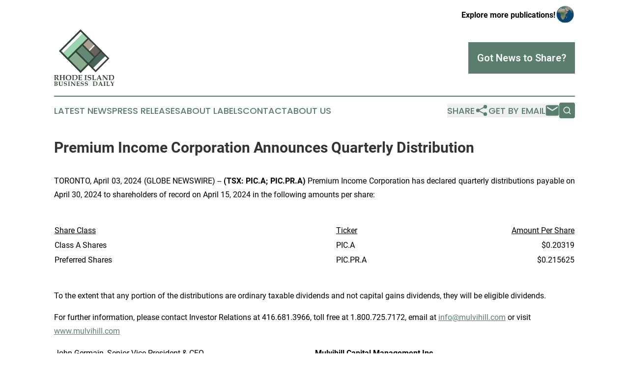

--- FILE ---
content_type: image/svg+xml
request_url: https://cdn.newsmatics.com/agp/sites/rhodeislandbusinessdaily-logo-1.svg
body_size: 12822
content:
<?xml version="1.0" encoding="UTF-8" standalone="no"?>
<svg
   xmlns:dc="http://purl.org/dc/elements/1.1/"
   xmlns:cc="http://creativecommons.org/ns#"
   xmlns:rdf="http://www.w3.org/1999/02/22-rdf-syntax-ns#"
   xmlns:svg="http://www.w3.org/2000/svg"
   xmlns="http://www.w3.org/2000/svg"
   xml:space="preserve"
   width="400"
   height="373"
   version="1.1"
   style="clip-rule:evenodd;fill-rule:evenodd;image-rendering:optimizeQuality;shape-rendering:geometricPrecision;text-rendering:geometricPrecision"
   viewBox="0 0 400 373"
   id="svg39"><metadata
   id="metadata43"><rdf:RDF><cc:Work
       rdf:about=""><dc:format>image/svg+xml</dc:format><dc:type
         rdf:resource="http://purl.org/dc/dcmitype/StillImage" /></cc:Work></rdf:RDF></metadata>
 <defs
   id="defs4">
  <style
   type="text/css"
   id="style2">
   <![CDATA[
    .fil6 {fill:#344436;fill-rule:nonzero}
    .fil5 {fill:#48665B;fill-rule:nonzero}
    .fil2 {fill:#628977;fill-rule:nonzero}
    .fil4 {fill:#69625D;fill-rule:nonzero}
    .fil1 {fill:#87AC90;fill-rule:nonzero}
    .fil0 {fill:#99D4AE;fill-rule:nonzero}
    .fil3 {fill:#AC9E91;fill-rule:nonzero}
   ]]>
  </style>
 </defs>
 <g
   id="Layer_x0020_1">
  <metadata
   id="CorelCorpID_0Corel-Layer" />
  <g
   id="_828278192">
   <g
   id="g29">
    <polygon
   class="fil0"
   points="192,24 226,58 91,193 56,159 "
   id="polygon7" />
    <polygon
   class="fil1"
   points="143,146 225,229 176,278 94,196 "
   id="polygon9" />
    <polygon
   class="fil2"
   points="190,99 274,183 228,229 144,145 "
   id="polygon11" />
    <polygon
   class="fil3"
   points="229,61 267,99 229,138 190,99 "
   id="polygon13" />
    <polygon
   class="fil4"
   points="273,105 315,147 276,185 235,144 "
   id="polygon15" />
    <polygon
   class="fil5"
   points="315,148 342,174 256,259 230,233 "
   id="polygon17" />
    <path
   class="fil6"
   d="M 176,287 33,143 176,0 320,143 Z M 47,143 v 0 L 176,273 306,143 176,14 Z"
   id="path19" />
    <path
   class="fil6"
   d="m 314,138 c -1,3 -3,6 -5,8 l 44,45 -77,78 -56,-56 c -2,3 -5,4 -8,6 l 64,64 91,-92 z"
   id="path21" />
    <path
   class="fil6"
   d="m 228,235 -92,-92 51,-50 91,91 z m -78,-92 v 0 l 78,79 37,-37 -78,-78 z"
   id="path23" />
    <path
   class="fil6"
   d="M 91,202 33,143 176,0 235,59 Z M 47,143 v 0 L 91,188 221,59 176,14 Z"
   id="path25" />
    <path
   class="fil6"
   d="m 176,287 -91,-92 58,-58 92,91 z M 98,195 v 0 l 78,78 45,-45 -78,-78 z"
   id="path27" />
   </g>
   <g
   id="g35">
    <path
   class="fil6"
   d="m 0,335 v -2 c 2,0 3,0 4,0 0,0 0,0 0,-1 0,0 0,-1 0,-4 0,-3 0,-6 0,-8 0,-2 0,-6 0,-10 0,-3 0,-5 0,-6 0,0 0,0 -1,0 0,0 -1,0 -3,-1 v -2 c 4,1 6,1 7,1 l 12,-1 c 2,0 4,1 6,1 1,1 2,2 2,3 1,1 1,2 1,4 0,2 0,3 -1,5 -1,1 -3,2 -6,4 l 5,7 4,6 c 1,1 1,2 2,2 0,0 1,0 2,0 v 2 h -2 c -4,0 -7,0 -8,0 -1,-2 -3,-5 -6,-9 l -5,-8 c 0,0 0,-1 0,-1 1,0 2,0 2,0 1,0 3,0 4,-2 2,-1 2,-2 2,-5 0,-2 0,-3 -1,-4 -1,-1 -3,-2 -5,-2 -1,0 -2,0 -3,0 l -1,7 v 9 c 0,3 0,5 0,8 1,3 1,4 1,4 0,1 0,1 0,1 1,0 2,0 4,0 v 2 c -3,0 -6,0 -8,0 -2,0 -5,0 -8,0 z m 36,0 v -2 c 2,0 3,0 4,0 0,0 0,-1 0,-1 0,-1 0,-3 0,-7 v -13 c 0,-5 0,-7 0,-7 0,-1 0,-1 0,-1 -1,0 -2,0 -4,-1 v -2 c 3,1 6,1 8,1 3,0 5,0 8,-1 v 2 c -2,1 -3,1 -4,1 0,0 0,0 0,0 0,1 0,2 -1,3 0,2 0,5 0,7 v 2 c 2,0 5,0 8,0 4,0 6,0 7,0 0,-5 0,-9 0,-10 0,-1 0,-2 0,-2 -1,0 -2,0 -4,-1 v -2 c 4,1 7,1 8,1 3,0 5,0 8,-1 v 2 c -2,1 -3,1 -4,1 0,0 0,0 0,0 0,1 0,2 -1,4 0,4 0,7 0,9 v 11 c 0,2 1,4 1,4 0,0 0,1 0,1 0,0 2,0 4,0 v 2 h -3 c -2,0 -3,0 -5,0 -2,0 -5,0 -8,0 v -2 c 2,0 3,0 4,0 0,0 0,-1 0,-2 0,-2 0,-6 0,-12 -1,0 -3,0 -6,0 -3,0 -6,0 -9,0 v 2 c 0,4 0,7 1,9 0,2 0,3 0,3 0,0 2,0 4,0 v 2 h -3 c -2,0 -4,0 -5,0 z m 60,1 c -6,0 -11,-2 -14,-5 -3,-3 -5,-7 -5,-12 0,-4 1,-7 3,-10 1,-2 3,-4 6,-6 3,-1 6,-2 10,-2 5,0 8,1 11,2 2,1 4,3 6,6 1,2 2,5 2,8 0,4 -1,7 -3,10 -1,3 -3,5 -6,7 -3,1 -6,2 -10,2 z m 1,-3 c 3,0 5,-1 7,-3 2,-3 3,-6 3,-11 0,-5 -1,-9 -3,-12 -2,-2 -5,-3 -8,-3 -4,0 -7,1 -8,3 -2,2 -3,6 -3,11 0,3 0,6 1,8 1,3 3,5 4,6 2,1 4,1 7,1 z m 23,2 v -1 c 1,-1 2,-1 2,-1 1,-3 1,-8 1,-16 0,-4 0,-6 0,-9 0,-2 -1,-3 -1,-4 0,0 0,0 0,0 0,0 -1,0 -4,0 v -3 c 3,1 6,1 9,1 l 12,-1 c 4,0 7,1 10,2 2,1 4,3 5,5 1,2 2,5 2,8 0,4 -1,8 -3,11 -2,3 -5,5 -8,6 -3,2 -6,2 -9,2 h -9 c -2,0 -4,0 -7,0 z m 10,-3 c 1,1 3,1 4,1 4,0 6,-1 8,-2 2,-1 4,-3 5,-5 1,-2 2,-5 2,-8 0,-5 -2,-8 -4,-11 -2,-2 -5,-3 -10,-3 -1,0 -3,0 -5,0 v 15 c 0,7 0,11 0,13 z m 31,3 v -1 c 1,0 2,-1 2,-1 1,-3 1,-8 1,-16 0,-6 0,-9 0,-11 0,-1 0,-2 -1,-2 0,0 -1,0 -3,-1 v -2 c 3,1 6,1 9,1 l 13,-1 c 1,0 3,1 4,1 v 0 c 0,2 -1,4 -1,7 h -2 c 0,-2 0,-4 0,-4 0,0 0,0 -1,0 -1,-1 -3,-1 -6,-1 -2,0 -3,0 -5,0 0,5 0,9 0,12 1,0 3,0 5,0 2,0 3,0 4,0 0,0 0,0 0,0 0,-1 0,-2 0,-3 h 3 c -1,2 -1,4 -1,5 l 1,5 h -3 c 0,-2 0,-3 0,-3 0,-1 0,-1 -1,-1 0,0 -2,0 -5,0 -1,0 -2,0 -3,0 0,1 0,2 0,3 0,4 0,8 0,10 h 5 c 3,0 5,0 7,0 1,-2 1,-3 1,-5 h 2 c 0,3 0,6 0,8 -2,0 -3,0 -4,0 -1,0 -3,0 -6,0 -2,0 -4,0 -6,0 -3,0 -6,0 -9,0 z m 41,0 v -2 c 2,0 3,0 4,0 0,0 0,-1 0,-2 0,-2 0,-6 0,-12 0,-2 0,-5 0,-10 0,-3 0,-4 0,-4 0,-1 0,-1 0,-1 -1,0 -2,0 -4,-1 v -2 c 3,1 6,1 8,1 3,0 5,0 8,-1 v 2 c -2,1 -4,1 -4,1 0,0 0,1 0,1 -1,2 -1,5 -1,10 0,6 0,11 0,13 0,3 1,4 1,4 0,1 0,1 0,1 1,0 2,0 4,0 v 2 h -3 c -2,0 -3,0 -5,0 z m 21,-10 h 2 c 0,3 0,4 0,4 0,1 1,1 2,2 0,1 2,1 3,2 1,0 2,0 4,0 2,0 4,0 5,-2 1,-1 2,-2 2,-4 0,-2 0,-3 -1,-4 -1,-1 -3,-1 -5,-2 -4,0 -7,-1 -8,-2 -1,0 -2,-1 -3,-3 -1,-1 -1,-2 -1,-4 0,-3 1,-6 3,-8 2,-2 5,-3 10,-3 2,0 3,0 5,0 1,1 3,1 4,2 v 0 c 0,1 0,2 0,3 0,1 0,2 0,4 h -3 c 0,-2 0,-4 0,-4 0,0 -1,-1 -2,-1 -1,-1 -3,-1 -4,-1 -3,0 -4,0 -6,1 -1,1 -1,3 -1,4 0,1 0,2 0,3 1,1 2,1 2,2 1,0 3,1 6,1 3,0 5,1 6,1 1,1 2,2 3,3 1,1 1,3 1,5 0,3 -1,6 -4,8 -2,3 -6,4 -10,4 -2,0 -4,0 -6,-1 -1,0 -3,-1 -5,-2 1,-1 1,-2 1,-3 0,-1 0,-3 0,-5 z m 30,10 v -1 c 1,0 2,-1 3,-1 0,-5 0,-9 0,-14 0,-4 0,-7 0,-11 0,-2 0,-3 -1,-4 0,0 0,0 0,0 0,0 -2,0 -4,-1 v -2 c 3,1 6,1 9,1 3,0 5,0 7,-1 v 2 c -2,1 -3,1 -3,1 -1,0 -1,0 -1,1 0,0 0,3 0,8 v 12 c 0,2 0,4 0,7 2,0 4,0 5,0 3,0 5,0 7,0 1,-2 1,-4 1,-6 h 3 c -1,3 -1,6 -1,9 -2,0 -3,0 -5,0 h -8 -4 c -2,0 -5,0 -8,0 z m 29,-2 c 1,0 2,0 2,0 1,0 1,-1 1,-2 1,-2 3,-5 4,-9 l 9,-21 h 3 l 11,26 c 2,3 2,5 3,6 0,0 1,0 3,0 v 2 c -3,0 -5,0 -8,0 -2,0 -5,0 -8,0 v -2 c 2,0 3,0 4,0 0,0 0,-1 0,-1 0,0 0,-1 -1,-3 l -1,-4 c -2,0 -5,0 -7,0 -2,0 -4,0 -6,0 l -1,3 c 0,0 -1,2 -1,3 0,0 0,1 0,1 0,0 0,1 0,1 1,0 2,0 4,0 v 2 c -2,0 -4,0 -6,0 -2,0 -4,0 -5,0 z m 15,-23 -5,12 c 2,0 3,0 5,0 2,0 4,0 5,0 z m 23,25 v -2 c 2,0 3,0 3,0 1,0 1,0 1,-1 0,0 0,-1 0,-4 0,-4 0,-7 0,-9 v -10 c 0,-2 0,-4 0,-4 0,-1 0,-1 0,-1 -1,0 -2,0 -4,-1 v -2 c 3,1 4,1 6,1 1,0 2,0 4,-1 4,5 8,10 13,16 3,4 6,7 8,9 v -10 c 0,-3 0,-6 0,-9 0,-1 0,-2 -1,-3 0,0 0,0 0,0 0,0 -2,0 -4,-1 v -2 c 2,1 4,1 6,1 2,0 4,0 6,-1 v 2 c -2,1 -3,1 -3,1 0,0 -1,0 -1,0 0,0 0,0 0,1 0,0 0,1 0,3 v 10 10 c 0,2 0,5 0,8 v 0 c -2,0 -4,-1 -5,-1 -4,-4 -9,-10 -15,-17 -2,-3 -5,-6 -7,-9 v 10 c 0,2 0,5 0,9 0,3 1,4 1,4 0,1 0,1 0,1 0,0 2,0 4,0 v 2 c -3,0 -5,0 -6,0 -1,0 -3,0 -6,0 z m 43,0 v -1 c 1,-1 2,-1 2,-1 1,-3 1,-8 1,-16 0,-4 0,-6 0,-9 -1,-2 -1,-3 -1,-4 0,0 0,0 0,0 0,0 -1,0 -4,0 v -3 c 3,1 6,1 9,1 l 12,-1 c 4,0 7,1 10,2 2,1 4,3 5,5 1,2 2,5 2,8 0,4 -1,8 -3,11 -2,3 -5,5 -8,6 -3,2 -6,2 -9,2 h -9 c -2,0 -4,0 -7,0 z m 10,-3 c 1,1 2,1 4,1 3,0 6,-1 8,-2 2,-1 4,-3 5,-5 1,-2 1,-5 1,-8 0,-5 -1,-8 -3,-11 -2,-2 -5,-3 -10,-3 -1,0 -3,0 -5,0 v 15 c 0,7 0,11 0,13 z M 2,373 v -1 c 0,-1 1,-1 1,-1 1,-2 1,-6 1,-13 0,-4 0,-7 -1,-9 0,-1 0,-2 0,-2 0,0 -1,-1 -3,-1 v -1 h 4 3 c 1,0 2,0 4,0 1,0 3,0 3,0 3,0 6,0 7,1 1,1 2,2 2,4 0,2 -1,3 -2,4 -1,2 -3,2 -6,3 v 0 c 3,0 5,1 5,1 1,1 2,1 3,2 0,1 1,3 1,4 0,2 -1,3 -2,4 -1,2 -2,3 -4,4 -1,0 -3,1 -6,1 -1,0 -2,0 -3,0 -1,0 -2,0 -3,0 0,0 -2,0 -4,0 z m 7,-17 h 1 c 3,0 4,0 5,-1 1,-1 2,-2 2,-4 0,-1 -1,-3 -2,-3 0,-1 -1,-1 -3,-1 -1,0 -2,0 -3,0 0,4 0,6 0,7 z m 0,15 c 1,0 2,0 3,0 2,0 3,-1 4,-2 1,-1 2,-2 2,-5 0,-1 -1,-2 -1,-3 -1,-1 -1,-2 -2,-2 -1,0 -2,-1 -4,-1 H 9 v 1 5 5 z m 21,-25 v -1 c 2,0 5,0 7,0 1,0 3,0 6,0 v 1 c -2,0 -3,0 -3,1 0,0 0,0 -1,0 0,0 0,0 0,1 0,1 0,3 0,6 0,3 0,5 0,8 0,2 0,4 1,5 0,1 1,1 2,2 1,0 3,1 4,1 2,0 4,-1 5,-1 1,-1 2,-2 2,-3 1,-1 1,-4 1,-8 v -8 c 0,-2 0,-3 0,-3 0,0 -1,0 -1,0 0,0 -1,-1 -3,-1 v -1 c 2,0 4,0 5,0 1,0 3,0 5,0 v 1 c -2,0 -2,0 -3,1 0,0 0,1 0,2 0,3 -1,6 -1,10 0,3 0,4 0,5 0,2 0,3 -1,5 -1,1 -2,2 -4,3 -1,1 -4,1 -6,1 -3,0 -5,0 -7,-1 -2,-1 -3,-2 -4,-3 0,-1 -1,-3 -1,-5 v -9 c 0,-1 0,-3 0,-6 0,-1 0,-2 0,-2 0,0 0,0 -1,0 0,0 -1,-1 -2,-1 z m 36,18 h 2 c 0,2 0,3 0,4 0,0 1,1 1,1 1,1 2,1 3,2 1,0 2,0 3,0 2,0 3,0 5,-1 1,-1 1,-3 1,-4 0,-2 0,-3 -1,-3 -1,-1 -2,-2 -4,-2 -3,0 -6,-1 -7,-1 -1,-1 -2,-2 -2,-3 -1,-1 -1,-2 -1,-4 0,-2 1,-4 2,-6 2,-2 5,-3 9,-3 1,0 3,0 4,1 1,0 2,0 4,1 v 0 c 0,1 -1,2 -1,3 0,0 0,1 0,3 h -2 c 0,-2 0,-3 0,-3 0,-1 -1,-1 -2,-2 -1,0 -2,-1 -3,-1 -2,0 -4,1 -5,2 -1,1 -1,2 -1,3 0,1 0,2 0,2 1,1 1,2 2,2 1,0 2,1 5,1 2,0 4,1 4,1 2,0 3,1 3,2 1,1 1,3 1,4 0,3 -1,6 -3,7 -2,2 -5,3 -9,3 -1,0 -3,0 -4,0 -2,-1 -3,-1 -5,-2 1,-1 1,-2 1,-2 0,-1 0,-3 0,-5 z m 26,9 v -2 c 2,0 3,0 4,0 0,0 0,-1 0,-2 0,-2 0,-5 0,-10 0,-2 0,-4 0,-8 0,-2 0,-4 0,-4 0,0 0,0 -1,0 0,0 -1,-1 -3,-1 v -1 c 3,0 5,0 7,0 2,0 4,0 6,0 v 1 c -1,0 -2,1 -3,1 0,0 0,0 0,1 0,1 0,4 0,8 0,5 0,9 0,11 0,2 0,3 0,3 0,1 0,1 1,1 0,0 1,0 2,0 v 2 h -2 c -1,0 -3,0 -4,0 z m 19,0 v -2 c 2,0 3,0 3,0 0,0 0,0 0,-1 0,0 0,-1 1,-3 0,-3 0,-6 0,-7 v -9 c 0,-2 0,-3 -1,-4 0,0 0,0 0,0 0,0 -1,-1 -3,-1 v -1 c 2,0 4,0 5,0 1,0 2,0 3,0 3,4 7,8 11,12 2,4 5,6 7,8 v -8 c 0,-3 0,-6 0,-8 -1,-1 -1,-2 -1,-2 0,0 0,0 0,0 0,-1 -1,-1 -3,-1 v -1 c 1,0 3,0 4,0 2,0 4,0 6,0 v 1 c -2,0 -3,0 -3,1 0,0 0,0 0,0 -1,0 -1,0 -1,0 0,1 0,2 0,3 v 9 8 c 0,2 0,4 0,6 v 0 c -2,0 -3,0 -4,0 -3,-4 -7,-9 -12,-15 -2,-2 -4,-5 -6,-7 v 8 c 0,2 0,5 0,8 0,2 0,3 0,3 0,1 1,1 1,1 0,0 1,0 3,0 v 2 c -3,0 -4,0 -5,0 -1,0 -3,0 -5,0 z m 38,0 v -1 c 1,-1 2,-1 2,-1 0,-2 1,-7 1,-14 0,-4 0,-7 -1,-9 0,0 0,-1 0,-1 0,0 -1,-1 -3,-1 v -1 c 3,0 6,0 8,0 h 11 c 1,0 2,0 3,0 v 0 c 0,1 -1,3 -1,6 h -1 c 0,-2 0,-3 -1,-3 0,0 0,-1 0,-1 -2,0 -3,0 -6,0 -1,0 -2,0 -4,0 0,4 0,8 0,10 2,0 3,0 4,0 2,0 3,0 4,0 0,0 0,0 0,-1 0,0 0,-1 0,-2 h 2 c 0,2 0,4 0,4 v 5 h -2 c 0,-2 0,-3 0,-3 0,0 0,-1 -1,-1 0,0 -2,0 -4,0 -1,0 -2,0 -3,0 0,1 0,2 0,3 0,3 0,6 0,8 h 4 c 3,0 5,0 7,0 0,-1 0,-3 1,-4 h 1 c 0,2 0,5 0,7 -1,0 -3,0 -4,0 0,0 -2,0 -4,0 -2,0 -4,0 -6,0 -2,0 -4,0 -7,0 z m 28,-9 h 2 c 0,2 0,3 0,4 0,0 0,1 1,1 1,1 2,1 3,2 1,0 2,0 3,0 2,0 3,0 4,-1 2,-1 2,-3 2,-4 0,-2 0,-3 -1,-3 -1,-1 -2,-2 -4,-2 -3,0 -6,-1 -7,-1 -1,-1 -2,-2 -2,-3 -1,-1 -1,-2 -1,-4 0,-2 1,-4 2,-6 2,-2 5,-3 9,-3 1,0 3,0 4,1 1,0 2,0 4,1 v 0 c -1,1 -1,2 -1,3 0,0 0,1 0,3 h -2 c 0,-2 0,-3 0,-3 0,-1 -1,-1 -2,-2 -1,0 -2,-1 -4,-1 -1,0 -3,1 -4,2 -1,1 -1,2 -1,3 0,1 0,2 0,2 1,1 1,2 2,2 1,0 2,1 5,1 2,0 4,1 4,1 2,0 3,1 3,2 1,1 1,3 1,4 0,3 -1,6 -3,7 -2,2 -5,3 -9,3 -1,0 -3,0 -4,0 -2,-1 -3,-1 -5,-2 1,-1 1,-2 1,-2 0,-1 0,-3 0,-5 z"
   id="path31" />
    <path
   class="fil6"
   d="m 205,364 h 2 c 0,2 0,3 0,4 0,0 0,1 1,1 1,1 1,1 2,2 1,0 3,0 4,0 2,0 3,0 4,-1 1,-1 2,-3 2,-4 0,-2 0,-3 -1,-3 -1,-1 -2,-2 -5,-2 -3,0 -5,-1 -6,-1 -1,-1 -2,-2 -3,-3 0,-1 -1,-2 -1,-4 0,-2 1,-4 3,-6 2,-2 5,-3 9,-3 1,0 3,0 4,1 1,0 2,0 3,1 v 0 c 0,1 0,2 0,3 0,0 0,1 0,3 h -2 c 0,-2 0,-3 0,-3 -1,-1 -1,-1 -2,-2 -1,0 -2,-1 -4,-1 -2,0 -3,1 -4,2 -1,1 -2,2 -2,3 0,1 1,2 1,2 0,1 1,2 2,2 1,0 2,1 5,1 2,0 3,1 4,1 1,0 2,1 3,2 1,1 1,3 1,4 0,3 -1,6 -3,7 -2,2 -5,3 -9,3 -2,0 -3,0 -5,0 -1,-1 -2,-1 -4,-2 0,-1 1,-2 1,-2 0,-1 0,-3 0,-5 z m 53,9 v -1 c 1,-1 2,-1 2,-1 0,-3 0,-7 0,-14 0,-2 0,-5 0,-7 0,-2 0,-3 0,-3 0,0 0,0 0,0 0,0 -1,0 -3,-1 v -1 c 2,0 4,0 7,0 h 10 c 3,0 6,0 8,1 2,1 3,2 4,4 2,2 2,4 2,7 0,3 -1,6 -2,9 -2,2 -4,4 -7,5 -2,1 -5,2 -8,2 h -7 c -1,0 -3,0 -6,0 z m 8,-3 c 2,1 3,1 4,1 3,0 5,-1 7,-2 1,0 3,-2 4,-4 1,-2 1,-4 1,-7 0,-4 -1,-7 -3,-9 -2,-1 -4,-2 -8,-2 -1,0 -3,0 -5,0 v 13 c 0,5 0,8 0,10 z m 28,1 c 1,0 2,0 2,0 0,0 0,-1 1,-2 1,-2 2,-4 3,-7 l 7,-18 h 3 l 9,22 c 1,3 2,4 2,4 1,1 1,1 3,1 v 2 c -2,0 -4,0 -6,0 -3,0 -5,0 -7,0 v -2 c 2,0 3,0 3,0 0,0 0,-1 0,-1 0,0 0,-1 -1,-2 l -1,-4 c -2,0 -3,0 -6,0 -1,0 -3,0 -4,0 l -1,2 c -1,1 -1,2 -1,3 0,1 0,1 0,1 0,0 0,1 0,1 0,0 1,0 3,0 v 2 c -1,0 -3,0 -5,0 -2,0 -3,0 -4,0 z m 13,-19 -4,10 c 1,0 2,0 4,0 1,0 3,0 4,0 z m 21,21 v -2 c 2,0 3,0 3,0 1,0 1,-1 1,-2 0,-2 0,-5 0,-10 0,-2 0,-4 0,-8 0,-2 0,-4 0,-4 0,0 0,0 -1,0 0,0 -1,-1 -3,-1 v -1 c 3,0 5,0 7,0 2,0 4,0 6,0 v 1 c -1,0 -2,1 -3,1 0,0 0,0 0,1 0,1 0,4 0,8 0,5 0,9 0,11 0,2 0,3 0,3 0,1 0,1 1,1 0,0 1,0 2,0 v 2 h -2 c -1,0 -3,0 -4,0 z m 20,0 v -1 c 1,-1 2,-1 2,-1 1,-4 1,-8 1,-12 0,-3 0,-6 -1,-9 0,-2 0,-3 0,-3 0,0 0,0 0,0 0,0 -1,-1 -3,-1 v -1 c 2,0 5,0 7,0 2,0 4,0 6,0 v 1 c -2,0 -3,1 -3,1 0,0 0,0 0,0 0,1 -1,3 -1,7 v 10 c 0,2 0,4 0,6 2,0 3,0 4,0 3,0 5,0 7,0 0,-1 0,-3 1,-5 h 2 c -1,2 -1,5 -1,8 -2,0 -3,0 -4,0 h -7 -3 c -2,0 -4,0 -7,0 z m 33,0 v -2 c 2,0 3,0 3,0 0,0 1,-1 1,-1 0,0 0,-2 0,-4 v -1 c 0,-2 0,-3 0,-4 -1,-1 -2,-2 -3,-5 -2,-3 -4,-5 -4,-6 -1,-1 -2,-2 -3,-3 0,0 0,0 -1,0 h -1 v -1 c 3,-1 5,-1 7,-2 1,1 1,1 2,1 0,1 1,2 3,4 1,2 2,5 4,9 l 2,-3 c 1,-2 3,-6 6,-10 h 3 v 1 c -1,0 -2,2 -4,5 -3,5 -5,8 -5,9 0,0 0,1 0,3 0,3 0,5 0,7 0,0 0,1 0,1 1,0 2,0 3,0 v 2 c -1,0 -3,0 -5,0 -3,0 -5,0 -8,0 z"
   id="path33" />
   </g>
  </g>
 </g>
</svg>
